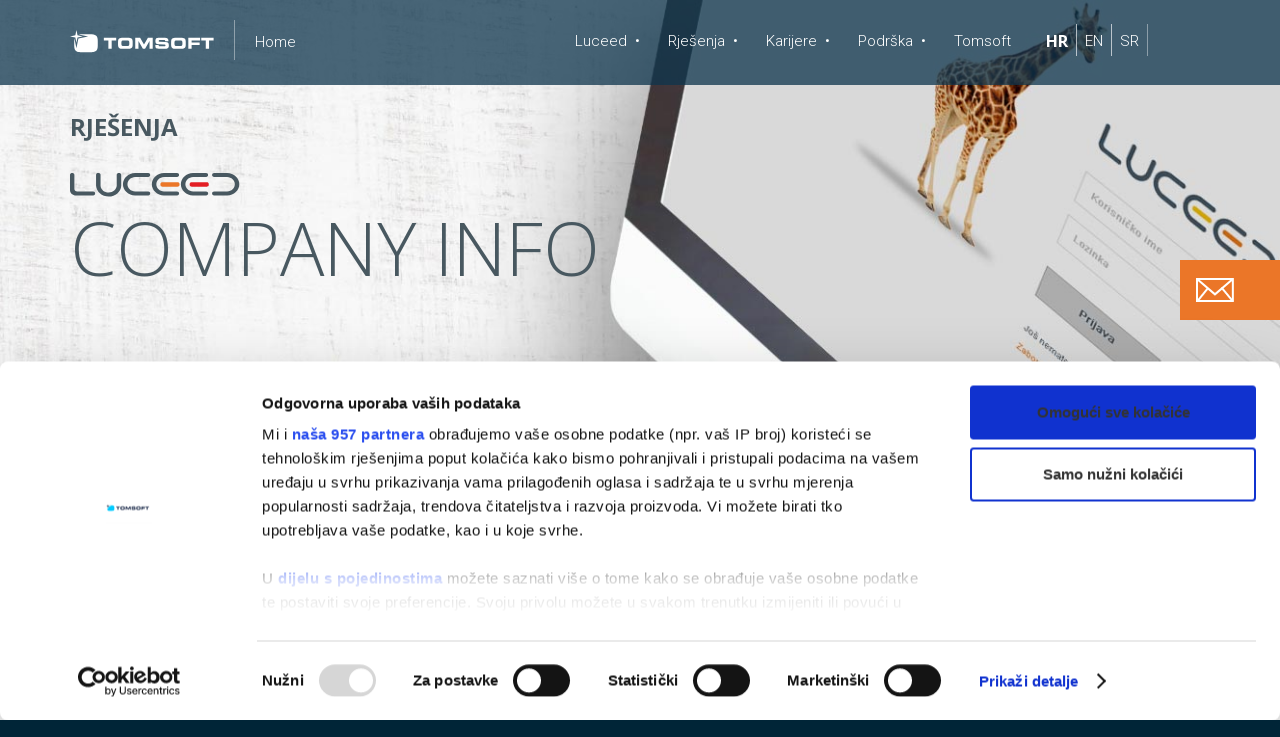

--- FILE ---
content_type: text/html; charset=UTF-8
request_url: https://www.tomsoft.hr/solutions/company-info/
body_size: 10997
content:
<!doctype html>
<html lang="hr">
<head>
	<meta charset="UTF-8">
	<meta name="viewport" content="width=device-width, initial-scale=1">
	<link rel="profile" href="https://gmpg.org/xfn/11">
	<link rel="stylesheet" type="text/css" href="/wp-content/themes/luceed/dmd-framework/dmd-framework.css">
	<link rel="stylesheet" type="text/css" href="/wp-content/themes/luceed/dmd-framework/responsive.css">
	<link href="https://fonts.googleapis.com/css?family=Open+Sans:300,400,600,700,800" rel="stylesheet">
	<link href="https://fonts.googleapis.com/css?family=Roboto:100,300,400,500,700,900" rel="stylesheet">

	<link rel="stylesheet" href="/wp-content/themes/luceed/bx/jquery.bxslider.css">
	<script src="https://ajax.googleapis.com/ajax/libs/jquery/3.1.1/jquery.min.js"></script>
	<script src="/wp-content/themes/luceed/bx/jquery.bxslider.min.js"></script>	
	<script src="/wp-content/themes/luceed/js/jquery.vide.js"></script>
	<script src="/wp-content/themes/luceed/js/typed.js"></script>

	<link href="/wp-content/themes/luceed/lightbox/lightbox.css" rel="stylesheet">
	<script src="/wp-content/themes/luceed/lightbox/lightbox.js"></script>	

	<script id="CookiebotConfiguration" type="application/json" data-cookieconsent="ignore">
	{
		"Frameworks": {
			"IABTCF2": {
				"AllowedVendors": [],
				"AllowedGoogleACVendors": [],
				"AllowedPurposes": [],
				"AllowedSpecialPurposes": [],
				"AllowedFeatures": [],
				"AllowedSpecialFeatures": [],
								"VendorRestrictions": []
			}
		}
	}
</script>
<script>
	window.dataLayer = window.dataLayer || [];
	function gtag() {
		dataLayer.push(arguments);
	}
	gtag("consent", "default", {
		ad_user_data: "denied",
		ad_personalization: "denied",
		ad_storage: "denied",
		analytics_storage: "denied",
		functionality_storage: "denied",
		personalization_storage: "denied",
		security_storage: "granted",
		wait_for_update: 500,
	});
	gtag("set", "ads_data_redaction", true);
	</script>
<script type="text/javascript"
		id="Cookiebot"
		src="https://consent.cookiebot.com/uc.js"
		data-cbid="6847fcbe-aa70-4bf0-8e72-83fb9fe96ef0"
			data-framework="IAB"
							async	></script>
<title>Company Info &#8211; Luceed</title>
<meta name='robots' content='max-image-preview:large' />
<link rel="alternate" type="application/rss+xml" title="Luceed &raquo; Kanal" href="https://www.tomsoft.hr/feed/" />
<link rel="alternate" type="application/rss+xml" title="Luceed &raquo; Kanal komentara" href="https://www.tomsoft.hr/comments/feed/" />
<script type="text/javascript">
/* <![CDATA[ */
window._wpemojiSettings = {"baseUrl":"https:\/\/s.w.org\/images\/core\/emoji\/15.0.3\/72x72\/","ext":".png","svgUrl":"https:\/\/s.w.org\/images\/core\/emoji\/15.0.3\/svg\/","svgExt":".svg","source":{"concatemoji":"https:\/\/www.tomsoft.hr\/wp-includes\/js\/wp-emoji-release.min.js?ver=6.5"}};
/*! This file is auto-generated */
!function(i,n){var o,s,e;function c(e){try{var t={supportTests:e,timestamp:(new Date).valueOf()};sessionStorage.setItem(o,JSON.stringify(t))}catch(e){}}function p(e,t,n){e.clearRect(0,0,e.canvas.width,e.canvas.height),e.fillText(t,0,0);var t=new Uint32Array(e.getImageData(0,0,e.canvas.width,e.canvas.height).data),r=(e.clearRect(0,0,e.canvas.width,e.canvas.height),e.fillText(n,0,0),new Uint32Array(e.getImageData(0,0,e.canvas.width,e.canvas.height).data));return t.every(function(e,t){return e===r[t]})}function u(e,t,n){switch(t){case"flag":return n(e,"\ud83c\udff3\ufe0f\u200d\u26a7\ufe0f","\ud83c\udff3\ufe0f\u200b\u26a7\ufe0f")?!1:!n(e,"\ud83c\uddfa\ud83c\uddf3","\ud83c\uddfa\u200b\ud83c\uddf3")&&!n(e,"\ud83c\udff4\udb40\udc67\udb40\udc62\udb40\udc65\udb40\udc6e\udb40\udc67\udb40\udc7f","\ud83c\udff4\u200b\udb40\udc67\u200b\udb40\udc62\u200b\udb40\udc65\u200b\udb40\udc6e\u200b\udb40\udc67\u200b\udb40\udc7f");case"emoji":return!n(e,"\ud83d\udc26\u200d\u2b1b","\ud83d\udc26\u200b\u2b1b")}return!1}function f(e,t,n){var r="undefined"!=typeof WorkerGlobalScope&&self instanceof WorkerGlobalScope?new OffscreenCanvas(300,150):i.createElement("canvas"),a=r.getContext("2d",{willReadFrequently:!0}),o=(a.textBaseline="top",a.font="600 32px Arial",{});return e.forEach(function(e){o[e]=t(a,e,n)}),o}function t(e){var t=i.createElement("script");t.src=e,t.defer=!0,i.head.appendChild(t)}"undefined"!=typeof Promise&&(o="wpEmojiSettingsSupports",s=["flag","emoji"],n.supports={everything:!0,everythingExceptFlag:!0},e=new Promise(function(e){i.addEventListener("DOMContentLoaded",e,{once:!0})}),new Promise(function(t){var n=function(){try{var e=JSON.parse(sessionStorage.getItem(o));if("object"==typeof e&&"number"==typeof e.timestamp&&(new Date).valueOf()<e.timestamp+604800&&"object"==typeof e.supportTests)return e.supportTests}catch(e){}return null}();if(!n){if("undefined"!=typeof Worker&&"undefined"!=typeof OffscreenCanvas&&"undefined"!=typeof URL&&URL.createObjectURL&&"undefined"!=typeof Blob)try{var e="postMessage("+f.toString()+"("+[JSON.stringify(s),u.toString(),p.toString()].join(",")+"));",r=new Blob([e],{type:"text/javascript"}),a=new Worker(URL.createObjectURL(r),{name:"wpTestEmojiSupports"});return void(a.onmessage=function(e){c(n=e.data),a.terminate(),t(n)})}catch(e){}c(n=f(s,u,p))}t(n)}).then(function(e){for(var t in e)n.supports[t]=e[t],n.supports.everything=n.supports.everything&&n.supports[t],"flag"!==t&&(n.supports.everythingExceptFlag=n.supports.everythingExceptFlag&&n.supports[t]);n.supports.everythingExceptFlag=n.supports.everythingExceptFlag&&!n.supports.flag,n.DOMReady=!1,n.readyCallback=function(){n.DOMReady=!0}}).then(function(){return e}).then(function(){var e;n.supports.everything||(n.readyCallback(),(e=n.source||{}).concatemoji?t(e.concatemoji):e.wpemoji&&e.twemoji&&(t(e.twemoji),t(e.wpemoji)))}))}((window,document),window._wpemojiSettings);
/* ]]> */
</script>
<link rel='stylesheet' id='dce-animations-css' href='https://www.tomsoft.hr/wp-content/plugins/dynamic-content-for-elementor/assets/css/animations.css?ver=3.0.16' type='text/css' media='all' />
<style id='wp-emoji-styles-inline-css' type='text/css'>

	img.wp-smiley, img.emoji {
		display: inline !important;
		border: none !important;
		box-shadow: none !important;
		height: 1em !important;
		width: 1em !important;
		margin: 0 0.07em !important;
		vertical-align: -0.1em !important;
		background: none !important;
		padding: 0 !important;
	}
</style>
<link rel='stylesheet' id='wp-block-library-css' href='https://www.tomsoft.hr/wp-includes/css/dist/block-library/style.min.css?ver=6.5' type='text/css' media='all' />
<style id='classic-theme-styles-inline-css' type='text/css'>
/*! This file is auto-generated */
.wp-block-button__link{color:#fff;background-color:#32373c;border-radius:9999px;box-shadow:none;text-decoration:none;padding:calc(.667em + 2px) calc(1.333em + 2px);font-size:1.125em}.wp-block-file__button{background:#32373c;color:#fff;text-decoration:none}
</style>
<style id='global-styles-inline-css' type='text/css'>
body{--wp--preset--color--black: #000000;--wp--preset--color--cyan-bluish-gray: #abb8c3;--wp--preset--color--white: #ffffff;--wp--preset--color--pale-pink: #f78da7;--wp--preset--color--vivid-red: #cf2e2e;--wp--preset--color--luminous-vivid-orange: #ff6900;--wp--preset--color--luminous-vivid-amber: #fcb900;--wp--preset--color--light-green-cyan: #7bdcb5;--wp--preset--color--vivid-green-cyan: #00d084;--wp--preset--color--pale-cyan-blue: #8ed1fc;--wp--preset--color--vivid-cyan-blue: #0693e3;--wp--preset--color--vivid-purple: #9b51e0;--wp--preset--gradient--vivid-cyan-blue-to-vivid-purple: linear-gradient(135deg,rgba(6,147,227,1) 0%,rgb(155,81,224) 100%);--wp--preset--gradient--light-green-cyan-to-vivid-green-cyan: linear-gradient(135deg,rgb(122,220,180) 0%,rgb(0,208,130) 100%);--wp--preset--gradient--luminous-vivid-amber-to-luminous-vivid-orange: linear-gradient(135deg,rgba(252,185,0,1) 0%,rgba(255,105,0,1) 100%);--wp--preset--gradient--luminous-vivid-orange-to-vivid-red: linear-gradient(135deg,rgba(255,105,0,1) 0%,rgb(207,46,46) 100%);--wp--preset--gradient--very-light-gray-to-cyan-bluish-gray: linear-gradient(135deg,rgb(238,238,238) 0%,rgb(169,184,195) 100%);--wp--preset--gradient--cool-to-warm-spectrum: linear-gradient(135deg,rgb(74,234,220) 0%,rgb(151,120,209) 20%,rgb(207,42,186) 40%,rgb(238,44,130) 60%,rgb(251,105,98) 80%,rgb(254,248,76) 100%);--wp--preset--gradient--blush-light-purple: linear-gradient(135deg,rgb(255,206,236) 0%,rgb(152,150,240) 100%);--wp--preset--gradient--blush-bordeaux: linear-gradient(135deg,rgb(254,205,165) 0%,rgb(254,45,45) 50%,rgb(107,0,62) 100%);--wp--preset--gradient--luminous-dusk: linear-gradient(135deg,rgb(255,203,112) 0%,rgb(199,81,192) 50%,rgb(65,88,208) 100%);--wp--preset--gradient--pale-ocean: linear-gradient(135deg,rgb(255,245,203) 0%,rgb(182,227,212) 50%,rgb(51,167,181) 100%);--wp--preset--gradient--electric-grass: linear-gradient(135deg,rgb(202,248,128) 0%,rgb(113,206,126) 100%);--wp--preset--gradient--midnight: linear-gradient(135deg,rgb(2,3,129) 0%,rgb(40,116,252) 100%);--wp--preset--font-size--small: 13px;--wp--preset--font-size--medium: 20px;--wp--preset--font-size--large: 36px;--wp--preset--font-size--x-large: 42px;--wp--preset--spacing--20: 0.44rem;--wp--preset--spacing--30: 0.67rem;--wp--preset--spacing--40: 1rem;--wp--preset--spacing--50: 1.5rem;--wp--preset--spacing--60: 2.25rem;--wp--preset--spacing--70: 3.38rem;--wp--preset--spacing--80: 5.06rem;--wp--preset--shadow--natural: 6px 6px 9px rgba(0, 0, 0, 0.2);--wp--preset--shadow--deep: 12px 12px 50px rgba(0, 0, 0, 0.4);--wp--preset--shadow--sharp: 6px 6px 0px rgba(0, 0, 0, 0.2);--wp--preset--shadow--outlined: 6px 6px 0px -3px rgba(255, 255, 255, 1), 6px 6px rgba(0, 0, 0, 1);--wp--preset--shadow--crisp: 6px 6px 0px rgba(0, 0, 0, 1);}:where(.is-layout-flex){gap: 0.5em;}:where(.is-layout-grid){gap: 0.5em;}body .is-layout-flow > .alignleft{float: left;margin-inline-start: 0;margin-inline-end: 2em;}body .is-layout-flow > .alignright{float: right;margin-inline-start: 2em;margin-inline-end: 0;}body .is-layout-flow > .aligncenter{margin-left: auto !important;margin-right: auto !important;}body .is-layout-constrained > .alignleft{float: left;margin-inline-start: 0;margin-inline-end: 2em;}body .is-layout-constrained > .alignright{float: right;margin-inline-start: 2em;margin-inline-end: 0;}body .is-layout-constrained > .aligncenter{margin-left: auto !important;margin-right: auto !important;}body .is-layout-constrained > :where(:not(.alignleft):not(.alignright):not(.alignfull)){max-width: var(--wp--style--global--content-size);margin-left: auto !important;margin-right: auto !important;}body .is-layout-constrained > .alignwide{max-width: var(--wp--style--global--wide-size);}body .is-layout-flex{display: flex;}body .is-layout-flex{flex-wrap: wrap;align-items: center;}body .is-layout-flex > *{margin: 0;}body .is-layout-grid{display: grid;}body .is-layout-grid > *{margin: 0;}:where(.wp-block-columns.is-layout-flex){gap: 2em;}:where(.wp-block-columns.is-layout-grid){gap: 2em;}:where(.wp-block-post-template.is-layout-flex){gap: 1.25em;}:where(.wp-block-post-template.is-layout-grid){gap: 1.25em;}.has-black-color{color: var(--wp--preset--color--black) !important;}.has-cyan-bluish-gray-color{color: var(--wp--preset--color--cyan-bluish-gray) !important;}.has-white-color{color: var(--wp--preset--color--white) !important;}.has-pale-pink-color{color: var(--wp--preset--color--pale-pink) !important;}.has-vivid-red-color{color: var(--wp--preset--color--vivid-red) !important;}.has-luminous-vivid-orange-color{color: var(--wp--preset--color--luminous-vivid-orange) !important;}.has-luminous-vivid-amber-color{color: var(--wp--preset--color--luminous-vivid-amber) !important;}.has-light-green-cyan-color{color: var(--wp--preset--color--light-green-cyan) !important;}.has-vivid-green-cyan-color{color: var(--wp--preset--color--vivid-green-cyan) !important;}.has-pale-cyan-blue-color{color: var(--wp--preset--color--pale-cyan-blue) !important;}.has-vivid-cyan-blue-color{color: var(--wp--preset--color--vivid-cyan-blue) !important;}.has-vivid-purple-color{color: var(--wp--preset--color--vivid-purple) !important;}.has-black-background-color{background-color: var(--wp--preset--color--black) !important;}.has-cyan-bluish-gray-background-color{background-color: var(--wp--preset--color--cyan-bluish-gray) !important;}.has-white-background-color{background-color: var(--wp--preset--color--white) !important;}.has-pale-pink-background-color{background-color: var(--wp--preset--color--pale-pink) !important;}.has-vivid-red-background-color{background-color: var(--wp--preset--color--vivid-red) !important;}.has-luminous-vivid-orange-background-color{background-color: var(--wp--preset--color--luminous-vivid-orange) !important;}.has-luminous-vivid-amber-background-color{background-color: var(--wp--preset--color--luminous-vivid-amber) !important;}.has-light-green-cyan-background-color{background-color: var(--wp--preset--color--light-green-cyan) !important;}.has-vivid-green-cyan-background-color{background-color: var(--wp--preset--color--vivid-green-cyan) !important;}.has-pale-cyan-blue-background-color{background-color: var(--wp--preset--color--pale-cyan-blue) !important;}.has-vivid-cyan-blue-background-color{background-color: var(--wp--preset--color--vivid-cyan-blue) !important;}.has-vivid-purple-background-color{background-color: var(--wp--preset--color--vivid-purple) !important;}.has-black-border-color{border-color: var(--wp--preset--color--black) !important;}.has-cyan-bluish-gray-border-color{border-color: var(--wp--preset--color--cyan-bluish-gray) !important;}.has-white-border-color{border-color: var(--wp--preset--color--white) !important;}.has-pale-pink-border-color{border-color: var(--wp--preset--color--pale-pink) !important;}.has-vivid-red-border-color{border-color: var(--wp--preset--color--vivid-red) !important;}.has-luminous-vivid-orange-border-color{border-color: var(--wp--preset--color--luminous-vivid-orange) !important;}.has-luminous-vivid-amber-border-color{border-color: var(--wp--preset--color--luminous-vivid-amber) !important;}.has-light-green-cyan-border-color{border-color: var(--wp--preset--color--light-green-cyan) !important;}.has-vivid-green-cyan-border-color{border-color: var(--wp--preset--color--vivid-green-cyan) !important;}.has-pale-cyan-blue-border-color{border-color: var(--wp--preset--color--pale-cyan-blue) !important;}.has-vivid-cyan-blue-border-color{border-color: var(--wp--preset--color--vivid-cyan-blue) !important;}.has-vivid-purple-border-color{border-color: var(--wp--preset--color--vivid-purple) !important;}.has-vivid-cyan-blue-to-vivid-purple-gradient-background{background: var(--wp--preset--gradient--vivid-cyan-blue-to-vivid-purple) !important;}.has-light-green-cyan-to-vivid-green-cyan-gradient-background{background: var(--wp--preset--gradient--light-green-cyan-to-vivid-green-cyan) !important;}.has-luminous-vivid-amber-to-luminous-vivid-orange-gradient-background{background: var(--wp--preset--gradient--luminous-vivid-amber-to-luminous-vivid-orange) !important;}.has-luminous-vivid-orange-to-vivid-red-gradient-background{background: var(--wp--preset--gradient--luminous-vivid-orange-to-vivid-red) !important;}.has-very-light-gray-to-cyan-bluish-gray-gradient-background{background: var(--wp--preset--gradient--very-light-gray-to-cyan-bluish-gray) !important;}.has-cool-to-warm-spectrum-gradient-background{background: var(--wp--preset--gradient--cool-to-warm-spectrum) !important;}.has-blush-light-purple-gradient-background{background: var(--wp--preset--gradient--blush-light-purple) !important;}.has-blush-bordeaux-gradient-background{background: var(--wp--preset--gradient--blush-bordeaux) !important;}.has-luminous-dusk-gradient-background{background: var(--wp--preset--gradient--luminous-dusk) !important;}.has-pale-ocean-gradient-background{background: var(--wp--preset--gradient--pale-ocean) !important;}.has-electric-grass-gradient-background{background: var(--wp--preset--gradient--electric-grass) !important;}.has-midnight-gradient-background{background: var(--wp--preset--gradient--midnight) !important;}.has-small-font-size{font-size: var(--wp--preset--font-size--small) !important;}.has-medium-font-size{font-size: var(--wp--preset--font-size--medium) !important;}.has-large-font-size{font-size: var(--wp--preset--font-size--large) !important;}.has-x-large-font-size{font-size: var(--wp--preset--font-size--x-large) !important;}
.wp-block-navigation a:where(:not(.wp-element-button)){color: inherit;}
:where(.wp-block-post-template.is-layout-flex){gap: 1.25em;}:where(.wp-block-post-template.is-layout-grid){gap: 1.25em;}
:where(.wp-block-columns.is-layout-flex){gap: 2em;}:where(.wp-block-columns.is-layout-grid){gap: 2em;}
.wp-block-pullquote{font-size: 1.5em;line-height: 1.6;}
</style>
<link rel='stylesheet' id='wpm-main-css' href='//www.tomsoft.hr/wp-content/plugins/wp-multilang/assets/styles/main.min.css?ver=2.4.10' type='text/css' media='all' />
<link rel='stylesheet' id='luceed-style-css' href='https://www.tomsoft.hr/wp-content/themes/luceed/style.css?ver=6.5' type='text/css' media='all' />
<script type="text/javascript" src="https://www.tomsoft.hr/wp-includes/js/jquery/jquery.min.js?ver=3.7.1" id="jquery-core-js"></script>
<script type="text/javascript" src="https://www.tomsoft.hr/wp-includes/js/jquery/jquery-migrate.min.js?ver=3.4.1" id="jquery-migrate-js"></script>
<script type="text/javascript" id="wpm-switcher-block-script-js-extra">
/* <![CDATA[ */
var wpm_localize_data = {"wpm_block_switch_nonce":"74562892e1","ajax_url":"https:\/\/www.tomsoft.hr\/wp-admin\/admin-ajax.php","current_url":"https:\/\/www.tomsoft.hr\/solutions\/company-info\/"};
/* ]]> */
</script>
<script type="text/javascript" src="https://www.tomsoft.hr/wp-content/plugins/wp-multilang/assets/blocks/language-switcher/js/switcher-block.min.js?ver=2.4.10" id="wpm-switcher-block-script-js"></script>
<script type="text/javascript" src="https://www.tomsoft.hr/wp-content/plugins/google-analyticator/external-tracking.min.js?ver=6.5.4" id="ga-external-tracking-js"></script>
<link rel="https://api.w.org/" href="https://www.tomsoft.hr/wp-json/" /><link rel="alternate" type="application/json" href="https://www.tomsoft.hr/wp-json/wp/v2/pages/842" /><link rel="EditURI" type="application/rsd+xml" title="RSD" href="https://www.tomsoft.hr/xmlrpc.php?rsd" />
<meta name="generator" content="WordPress 6.5" />
<link rel="canonical" href="https://www.tomsoft.hr/solutions/company-info/" />
<link rel='shortlink' href='https://www.tomsoft.hr/?p=842' />
<link rel="alternate" type="application/json+oembed" href="https://www.tomsoft.hr/wp-json/oembed/1.0/embed?url=https%3A%2F%2Fwww.tomsoft.hr%2Fsolutions%2Fcompany-info%2F" />
<link rel="alternate" type="text/xml+oembed" href="https://www.tomsoft.hr/wp-json/oembed/1.0/embed?url=https%3A%2F%2Fwww.tomsoft.hr%2Fsolutions%2Fcompany-info%2F&#038;format=xml" />
		<script type="text/javascript">
				(function(c,l,a,r,i,t,y){
					c[a]=c[a]||function(){(c[a].q=c[a].q||[]).push(arguments)};t=l.createElement(r);t.async=1;
					t.src="https://www.clarity.ms/tag/"+i+"?ref=wordpress";y=l.getElementsByTagName(r)[0];y.parentNode.insertBefore(t,y);
				})(window, document, "clarity", "script", "ut1xeyc9v6");
		</script>
		<link rel="alternate" hreflang="x-default" href="https://www.tomsoft.hr/solutions/company-info/"/>
<link rel="alternate" hreflang="hr-hr" href="https://www.tomsoft.hr/solutions/company-info/"/>
<link rel="alternate" hreflang="en-us" href="https://www.tomsoft.hr/en/solutions/company-info/"/>
<link rel="alternate" hreflang="sr-sr" href="https://www.tomsoft.hr/sr/solutions/company-info/"/>
<meta name="generator" content="Elementor 3.24.0; features: additional_custom_breakpoints; settings: css_print_method-external, google_font-enabled, font_display-auto">
			<style>
				.e-con.e-parent:nth-of-type(n+4):not(.e-lazyloaded):not(.e-no-lazyload),
				.e-con.e-parent:nth-of-type(n+4):not(.e-lazyloaded):not(.e-no-lazyload) * {
					background-image: none !important;
				}
				@media screen and (max-height: 1024px) {
					.e-con.e-parent:nth-of-type(n+3):not(.e-lazyloaded):not(.e-no-lazyload),
					.e-con.e-parent:nth-of-type(n+3):not(.e-lazyloaded):not(.e-no-lazyload) * {
						background-image: none !important;
					}
				}
				@media screen and (max-height: 640px) {
					.e-con.e-parent:nth-of-type(n+2):not(.e-lazyloaded):not(.e-no-lazyload),
					.e-con.e-parent:nth-of-type(n+2):not(.e-lazyloaded):not(.e-no-lazyload) * {
						background-image: none !important;
					}
				}
			</style>
			<link rel="icon" href="https://www.tomsoft.hr/wp-content/uploads/2020/06/tomsoft_favicon-150x150.png" sizes="32x32" />
<link rel="icon" href="https://www.tomsoft.hr/wp-content/uploads/2020/06/tomsoft_favicon.png" sizes="192x192" />
<link rel="apple-touch-icon" href="https://www.tomsoft.hr/wp-content/uploads/2020/06/tomsoft_favicon.png" />
<meta name="msapplication-TileImage" content="https://www.tomsoft.hr/wp-content/uploads/2020/06/tomsoft_favicon.png" />
<!-- Google Analytics Tracking by Google Analyticator 6.5.4: http://www.videousermanuals.com/google-analyticator/ -->
<script type="text/javascript">
    var analyticsFileTypes = [''];
    var analyticsSnippet = 'disabled';
    var analyticsEventTracking = 'enabled';
</script>
<script type="text/plain" data-cookieconsent="statistics">
	(function(i,s,o,g,r,a,m){i['GoogleAnalyticsObject']=r;i[r]=i[r]||function(){
	(i[r].q=i[r].q||[]).push(arguments)},i[r].l=1*new Date();a=s.createElement(o),
	m=s.getElementsByTagName(o)[0];a.async=1;a.src=g;m.parentNode.insertBefore(a,m)
	})(window,document,'script','//www.google-analytics.com/analytics.js','ga');
	ga('create', 'UA-9460407-1', 'auto');
 
	ga('send', 'pageview');
</script>


<script type="text/javascript">
	/*! modernizr 3.5.0 (Custom Build) | MIT *
 * https://modernizr.com/download/?-mq-setclasses !*/
 !function(e,n,t){function o(e,n){return typeof e===n}function a(){var e,n,t,a,s,i,r;for(var l in d)if(d.hasOwnProperty(l)){if(e=[],n=d[l],n.name&&(e.push(n.name.toLowerCase()),n.options&&n.options.aliases&&n.options.aliases.length))for(t=0;t<n.options.aliases.length;t++)e.push(n.options.aliases[t].toLowerCase());for(a=o(n.fn,"function")?n.fn():n.fn,s=0;s<e.length;s++)i=e[s],r=i.split("."),1===r.length?Modernizr[r[0]]=a:(!Modernizr[r[0]]||Modernizr[r[0]]instanceof Boolean||(Modernizr[r[0]]=new Boolean(Modernizr[r[0]])),Modernizr[r[0]][r[1]]=a),f.push((a?"":"no-")+r.join("-"))}}function s(e){var n=u.className,t=Modernizr._config.classPrefix||"";if(p&&(n=n.baseVal),Modernizr._config.enableJSClass){var o=new RegExp("(^|\\s)"+t+"no-js(\\s|$)");n=n.replace(o,"$1"+t+"js$2")}Modernizr._config.enableClasses&&(n+=" "+t+e.join(" "+t),p?u.className.baseVal=n:u.className=n)}function i(){return"function"!=typeof n.createElement?n.createElement(arguments[0]):p?n.createElementNS.call(n,"http://www.w3.org/2000/svg",arguments[0]):n.createElement.apply(n,arguments)}function r(){var e=n.body;return e||(e=i(p?"svg":"body"),e.fake=!0),e}function l(e,t,o,a){var s,l,f,d,c="modernizr",p=i("div"),m=r();if(parseInt(o,10))for(;o--;)f=i("div"),f.id=a?a[o]:c+(o+1),p.appendChild(f);return s=i("style"),s.type="text/css",s.id="s"+c,(m.fake?m:p).appendChild(s),m.appendChild(p),s.styleSheet?s.styleSheet.cssText=e:s.appendChild(n.createTextNode(e)),p.id=c,m.fake&&(m.style.background="",m.style.overflow="hidden",d=u.style.overflow,u.style.overflow="hidden",u.appendChild(m)),l=t(p,e),m.fake?(m.parentNode.removeChild(m),u.style.overflow=d,u.offsetHeight):p.parentNode.removeChild(p),!!l}var f=[],d=[],c={_version:"3.5.0",_config:{classPrefix:"",enableClasses:!0,enableJSClass:!0,usePrefixes:!0},_q:[],on:function(e,n){var t=this;setTimeout(function(){n(t[e])},0)},addTest:function(e,n,t){d.push({name:e,fn:n,options:t})},addAsyncTest:function(e){d.push({name:null,fn:e})}},Modernizr=function(){};Modernizr.prototype=c,Modernizr=new Modernizr;var u=n.documentElement,p="svg"===u.nodeName.toLowerCase(),m=function(){var n=e.matchMedia||e.msMatchMedia;return n?function(e){var t=n(e);return t&&t.matches||!1}:function(n){var t=!1;return l("@media "+n+" { #modernizr { position: absolute; } }",function(n){t="absolute"==(e.getComputedStyle?e.getComputedStyle(n,null):n.currentStyle).position}),t}}();c.mq=m,a(),s(f),delete c.addTest,delete c.addAsyncTest;for(var h=0;h<Modernizr._q.length;h++)Modernizr._q[h]();e.Modernizr=Modernizr}(window,document);
</script>


</head>

<body class="page-template page-template-template-solutions page-template-template-solutions-php page page-id-842 page-child parent-pageid-57 language-hr elementor-default elementor-kit-910">

<div class="contact-btn">
	<a href="/hr/kontakt">
		<img src="/wp-content/themes/luceed/images/contact-btn.png">
	</a>
</div>

<header>
	<div class="grid">
		<div class="c5 home-links">
			<a href="https://www.tomsoft.hr" class="main-logo">
				<img src="/wp-content/themes/luceed/images/tomsoft.png">
			</a>
			<a href="https://www.tomsoft.hr">Home</a>
		</div>
		<div class="c7 menu desktop">
			<div class="c9 links">
				<!-- Kod hardkodiranih linkova će vjerojatno trebati dodati hr/ prije URL-a da bi link bio na odabrani jezik -->
				<a href="/hr/luceed" class="industries-btn">Luceed</a>
				<a href="/hr/solutions" class="solutions-btn">Rješenja</a>
				<a href="/hr/careers">Karijere</a>
				<a href="#" class="support-btn" style="cursor: default;">Podrška</a>
				<a href="/hr/o-nama" class="company-btn">Tomsoft</a>
							
			</div>
			<div class="c3 menu-rest">
				<!--a href=""><img src="/wp-content/themes/luceed/images/search.png"></a-->
				<!--<a href="">EN</a>
				<a href="">RS</a>-->
				<ul class="wpm-language-switcher wpm-switcher-list">
			<li class="wpm-item-language-hr active">
							<span data-lang="hr">
																<span>HR</span>
											</span>
					</li>
			<li class="wpm-item-language-en">
							<a href="https://www.tomsoft.hr/en/solutions/company-info/" data-lang="en">
																<span>EN</span>
											</a>
					</li>
			<li class="wpm-item-language-sr">
							<a href="https://www.tomsoft.hr/sr/solutions/company-info/" data-lang="sr">
																<span>SR</span>
											</a>
					</li>
	</ul>
			</div>
		</div>
		<a class="ham mobile" href="javascript://"><img src="/wp-content/themes/luceed/images/ham.png"></a>
		<div class="c7 menu mobile mobile-menu">
			<div class="c3 menu-rest">
				<!--a href=""><img src="/wp-content/themes/luceed/images/search.png"></a-->
				<!--<a href="">EN</a>
				<a href="">RS</a>-->
				<ul class="wpm-language-switcher wpm-switcher-list">
			<li class="wpm-item-language-hr active">
							<span data-lang="hr">
																<span>HR</span>
											</span>
					</li>
			<li class="wpm-item-language-en">
							<a href="https://www.tomsoft.hr/en/solutions/company-info/" data-lang="en">
																<span>EN</span>
											</a>
					</li>
			<li class="wpm-item-language-sr">
							<a href="https://www.tomsoft.hr/sr/solutions/company-info/" data-lang="sr">
																<span>SR</span>
											</a>
					</li>
	</ul>
			</div>
			<div class="c9 links">
				<!-- Kod hardkodiranih linkova će vjerojatno trebati dodati hr/ prije URL-a da bi link bio na odabrani jezik -->
				<a href="/hr/luceed" class="industries-btn">Luceed</a>
				<a href="/hr/solutions" class="solutions-btn">Rješenja</a>
				<a href="/hr/careers">Karijere</a>
				<a href="/hr/implementacija-i-edukacija">Implementacija i edukacija</a>
				<a href="/hr/korisnicka-podrska">Podrška</a>
				<a href="/hr/o-nama">O nama</a>
				<a href="/hr/kontakt">Kontakt</a>
				<a href="/hr/osnovni-podaci">Osnovne informacije</a>	
			</div>		
		</div>

		<div class="header-box industries">
			<div class="c4">
				<h3>LUCEED</h3>
				<p>Luceed pruža potpuno integrirana poslovna rješenja za tvrtke različitih djelatnosti i veličine. </p>
				<a href="/hr/luceed">OPŠIRNIJE</a>
			</div>
			<div class="c8">
				<div class="c1-7">
					<a href="/hr/luceed/maloprodaja">
						<div class="inner">
							<img src="/wp-content/themes/luceed/images/icon-maloprodaja.png">
							<h2>Maloprodaja</h2>						
						</div>						
					</a>
				</div>
				<div class="c1-7">
					<a href="/hr/luceed/veleprodaja">
						<div class="inner">
							<img src="/wp-content/themes/luceed/images/icon-veleprodaja.png">
							<h2>Veleprodaja</h2>						
						</div>						
					</a>
				</div>
				<div class="c1-7">
					<a href="/hr/luceed/skladisna-logistika">
						<div class="inner">
							<img src="/wp-content/themes/luceed/images/icon-skladisna.png">
							<h2>WMS</h2>						
						</div>						
					</a>
				</div>
				<div class="c1-7">
					<a href="/hr/luceed/servis">
						<div class="inner">
							<img src="/wp-content/themes/luceed/images/icon-servis.png">
							<h2>Servis</h2>						
						</div>						
					</a>
				</div>
				<div class="c1-7">
					<a href="/hr/luceed/kurirske-sluzbe">
						<div class="inner">
							<img src="/wp-content/themes/luceed/images/icon-kurirska.png">
							<h2>Kurirske službe</h2>						
						</div>						
					</a>
				</div>
				<div class="c1-7">
					<a href="/hr/luceed/proizvodnja">
						<div class="inner">
							<img src="/wp-content/themes/luceed/images/icon-proizvodnja.png">
							<h2>Proizvodnja</h2>						
						</div>						
					</a>
				</div>
				<div class="c1-7">
					<a href="/hr/luceed/knjigovodstveni-servis">
						<div class="inner">
							<img src="/wp-content/themes/luceed/images/icon-knjigovodstveni.png">
							<h2>Knjigovodstveni servis</h2>						
						</div>						
					</a>
				</div>
			</div>
		</div>	

		<div class="header-box solutions">
			<div class="c12">
				<div class="c1-5">
					<a href="/hr/company-info">
						<div class="inner company">
							<img style="opacity: 0;" src="/wp-content/themes/luceed/images/menu-logo-dark.png">			
							<p style="color: #002537;text-align: right;padding-right: 10px;">COMPANY INFO</p>		
						</div>						
					</a>
				</div>				
				<div class="c1-5">
					<a href="/hr/solutions/dashboard">
						<div class="inner dashboard">
							<img src="/wp-content/themes/luceed/images/menu-logo-dark.png">			
							<p style="color: #002537;">DASHBOARD</p>		
						</div>						
					</a>
				</div>
				<div class="c1-5">
					<a href="/hr/solutions/cloud">
						<div class="inner cloud">
							<img src="/wp-content/themes/luceed/images/menu-logo.png">			
							<p>CLOUD</p>		
						</div>						
					</a>
				</div>
				<div class="c1-5">
					<a href="/hr/solutions/integracija">
						<div class="inner integration">
							<img src="/wp-content/themes/luceed/images/menu-logo.png">			
							<p>INTEGRATION</p>		
						</div>						
					</a>
				</div>
				<div class="c1-5">
					<a href="/hr/solutions/backup">
						<div class="inner backup">
							<img src="/wp-content/themes/luceed/images/menu-logo.png">			
							<p>BACKUP</p>		
						</div>						
					</a>
				</div>
			</div>
			<div class="c12 domene">
				<a href="/solutions/domene">
						<img src="/wp-content/themes/luceed/images/domene_logo.png">
				</a>
			</div>
		</div>			

		<div class="header-box support">
			<div class="c3">
				<h3>PODRŠKA</h3>
				<img src="/wp-content/themes/luceed/images/logo-menu.png">
			</div>
			<div class="c5">
				<p>100% uz vas</p>
			</div>
			<div class="c2">
				<a href="/hr/implementacija-i-edukacija">Implementacija i edukacija</a>
			</div>
			<div class="c2">
				<a href="/hr/korisnicka-podrska">Podrška</a>
			</div>
		</div>

		<div class="header-box company">
			<div class="c3">
				<h3>TOMSOFT</h3>
				<img src="/wp-content/themes/luceed/images/logo-menu.png">
			</div>
			<div class="c5">
				<p>Mi imamo rješenja za probleme koje vi još ne vidite!</p>
			</div>
			<div class="c2">
				<a href="/hr/o-nama">O nama</a>
			</div>
			<div class="c2">
				<a href="/hr/kontakt">Kontakt</a>
			</div>
			<div class="c2">
				<a href="/hr/osnovni-podaci">Osnovne informacije</a>
			</div>
		</div>

	</div>
</header>

<script>
$(window).ready(function() {

if (Modernizr.mq('(min-width: 1200px)')) { // Only above 1200px 
  

$('.industries-btn').mouseover(function () {
      $('.header-box.industries').show();  
      $('.header-box.solutions').hide();  
      $('.header-box.company').hide();   
      $('.header-box.support').hide();   
});
$('.header-box.industries').mouseover(function () {
      $('.header-box.industries').show();      
});
$('.industries-btn').mouseout(function () {
      $('.header-box.industries').hide(); 
}); 
$('.header-box.industries').mouseout(function () {
      $(this).hide(); 
});     


$('.solutions-btn').mouseover(function () {
      $('.header-box.solutions').show();
      $('.header-box.company').hide(); 
      $('.header-box.industries').hide();  
      $('.header-box.support').hide();       
});
$('.header-box.solutions').mouseover(function () {
      $('.header-box.solutions').show();      
});
$('.solutions-btn').mouseout(function () {
      $('.header-box.solutions').hide(); 
}); 
$('.header-box.solutions').mouseout(function () {
      $(this).hide(); 
});     

$('.company-btn').mouseover(function () {
      $('.header-box.company').show();
      $('.header-box.solutions').hide();
      $('.header-box.industries').hide();  
      $('.header-box.support').hide();     
});
$('.header-box.company').mouseover(function () {
      $('.header-box.company').show();      
});
$('.company-btn').mouseout(function () {
      $('.header-box.company').hide(); 
}); 
$('.header-box.company').mouseout(function () {
      $(this).hide(); 
});     



$('.support-btn').mouseover(function () {
      $('.header-box.support').show();
      $('.header-box.solutions').hide();
      $('.header-box.industries').hide(); 
      $('.header-box.company').hide();      
});
$('.header-box.support').mouseover(function () {
      $('.header-box.support').show();      
});
$('.support-btn').mouseout(function () {
      $('.header-box.support').hide(); 
}); 
$('.header-box.support').mouseout(function () {
      $(this).hide(); 
});   

} // END only above 1200px  
 
});
</script>


<script type="text/javascript">
		/* // Ovo dodaje trenutni jezik u sve linkove, ali problem je što radi rewrite i eksternih linkova, tako da zasad nije riješenje.
		
		$(document).ready(function() {
			
			var clang = 'hr';

			$('body a').each(function() {
				var theurl = $(this)[0].pathname;
				if(!$(this).attr('data-lang')) {
					theurl = theurl.replace('/en', '');
					theurl = theurl.replace('/sr', '');
					theurl = theurl.replace('/sl', '');
					theurl = theurl.replace('/hr', '');
					theurl = '/' + clang + theurl;
					$(this).attr('href',theurl);
				}
				
			});
			
		});	
		*/


		$('.ham').click(function() {
			$('.mobile-menu').slideToggle();
		});
</script>
<style type="text/css">
header {
    background-color: rgba(14, 52, 77, 0.75);
}	
</style>

<style type="text/css">
.page-header {
    color: #485860;
}

.solutions-naslov {
    color: #485860;
}	
</style>



<div class="page-header" style="background-image: url(https://www.tomsoft.hr/wp-content/uploads/2020/06/company_info_Page_back.jpg);">
	<div class="grid">
		<div class="breadcrumbs solutions">Rješenja</div>
					<img src="/wp-content/themes/luceed/images/solutions_logo_dark.png">
					
		<div class="solutions-naslov">Company Info</div>		
	</div>
</div>




<div class="content solutions">
	<div class="grid">
		<h3 class="c12">Luceed Company Info se koristi prilikom odabira partnera u bilo kojem dijelu Luceed-a. Omogućite svojim djelatnicima da brže unesu R1 račun i time smanje gužve na blagajni ili ubrzaju izradu ostalih dokumenata.

Podaci se uzimaju iz BON.hr registra koji se redovito osvježava sa novokreiranim poslovnim subjektima, te se iz registra miču tvrtke koje više ne posluju.</h3>		<div class="c8">
			


<p>Glavne opcije:</p>



<ul>
<li>Dohvat podataka direktno u formi računa ili ostalih dokumenata</li>
<li>Unificirani podaci</li>
<li>Otklanjanje mogućnosti greške zbog unosa krivog OIB-a</li>
<li>Otklanjanje mogućnosti greške zbog krivog naziva tvrtke ili adrese</li>
<li>Otklanjanje mogućnosti unosa računa na poslovne subjekte koji više ne postoje</li>
</ul>



<p>Podaci o partnerima mogu se dohvatiti u bilo kojem dijelu Luceed-a u kojem je potrebno unijeti korisnika preko OIB-a, između ostalog:</p>



<ul>
<li>Maloprodajni račun</li>
<li>Unos partnera</li>
<li>Veleprodajni račun</li>
</ul>
<p>Bacite pogled na letak &#8211; <a href="/wp-content/uploads/2020/06/tomsoft_company_profile_web-1.pdf"><b>ovdje</b></a>.</p>
<p>Pogledajte kratki video demo:</p>
<p><a href="https://vimeo.com/427737380/3cc0385237" target="_blank" rel="noopener noreferrer"><img fetchpriority="high" decoding="async" class="alignnone size-full wp-image-896" src="http://www.tomsoft.hr/wp-content/uploads/2020/07/Video_thumb_Company_Info.jpg" alt="" width="400" height="300" srcset="https://www.tomsoft.hr/wp-content/uploads/2020/07/Video_thumb_Company_Info.jpg 400w, https://www.tomsoft.hr/wp-content/uploads/2020/07/Video_thumb_Company_Info-300x225.jpg 300w" sizes="(max-width: 400px) 100vw, 400px" /></a></p>
<span class="cp-load-after-post"></span>		</div>
		<div class="c4">
			<span class="izdvojeno">Ubrzajte unos podataka o kupcu, smanjite gužve na vašoj blagajni!</span>				
		</div>	

		<div class="details">
			<div class="c12">
				<h3>Više detalja o rješenjima</h3>
				<div class="c6">
					<a href="/company-info/">
						<img src="/wp-content/themes/luceed/images/company_banner.jpg">						
					</a>
				</div>			
				<div class="c6">
					<a href="/solutions/dashboard">
						<img src="/wp-content/themes/luceed/images/dashboard.png">						
					
					</a>
				</div>
				<div class="c6">
					<a href="/solutions/cloud">
						<img src="/wp-content/themes/luceed/images/cloud.png">						
					</a>
				</div>
				<div class="c6">
					<a href="/solutions/integracija">
						<img src="/wp-content/themes/luceed/images/integration.png">						
					</a>
				</div>
				<div class="c6">
					<a href="/solutions/backup">
						<img src="/wp-content/themes/luceed/images/backup.png">						
					</a>
				</div>
			<div class="c12 domene">
				<a href="/solutions/domene">
						<img src="/wp-content/themes/luceed/images/domene_logo.png">
				</a>
			</div>			
			</div>
		</div>
	</div>
</div>

<div class="presentation">
	<div class="grid">
		<h2>We've got your needs covered</h2>
		<p>Mi vidimo dalje!<p> 
		<p>Ne dopustite da vas zaskoče nepredviđene situacije i troškovi - iskoristite gotova rješenja i know-how za svoje sadašnje i buduće procese</p>
		<!--h3>Imamo iskustva sa svim segmentima trgovine i proizvodnje<br>PROVJERITE NAS.</h3-->
		<a href="/hr/kontakt/">Kontakt</a>
	</div>
</div>
<div class="clearfix"></div>


<footer>
	<div class="top">
		<div class="grid">
			<div class="c7 left-half">
				<div class="c8">
					<div class="c6">
						<img src="/wp-content/themes/luceed/images/footer_logo.png" class="footer-logo">
						<b>Tomsoft d.o.o.</b>
						<p>4. Vrbik 6<br>
						10 000 Zagreb</p>
						<span>Potražite nas:</span>
						<a href="https://www.linkedin.com/company/tomsoft-doo/"><img src="/wp-content/themes/luceed/images/linkedin.png"></a>
					</div>
					<div class="c6">
						<a href="https://www.tomsoft.hr/luceed/maloprodaja">Maloprodaja</a>
						<a href="https://www.tomsoft.hr/luceed/veleprodaja">Veleprodaja</a>
						<a href="https://www.tomsoft.hr/luceed/skladisna-logistika">WMS</a>
						<a href="https://www.tomsoft.hr/luceed/servis">Servis</a>
						<a href="https://www.tomsoft.hr/luceed/kurirske-sluzbe">Kurirske službe</a>
						<a href="https://www.tomsoft.hr/luceed/proizvodnja">Proizvodnja</a>
						<a href="https://www.tomsoft.hr/luceed/knjigovodstveni-servis">Knjigovodstveni servis</a>
						<a class="desktop-eu" href="https://www.tomsoft.hr/luceed/eu-projekt/"><img src="/wp-content/themes/luceed/images/eu.png" class="eu-float"></a>
					</div>
				</div>
				<div class="c4 right-half">
					<div class="c6">
						<a href="https://www.tomsoft.hr/solutions/dashboard">Dashboard</a>
						<a href="https://www.tomsoft.hr/solutions/Cloud">Cloud</a>
						<a href="https://www.tomsoft.hr/solutions/integracija">Integration</a>
						<a href="https://www.tomsoft.hr/solutions/backup">Backup</a>
					</div>
					<div class="c6">
						<a href="https://www.tomsoft.hr/careers">Karijere</a>
						<a href="https://www.tomsoft.hr/implementacija-i-edukacija">Implementacija i edukacija</a>
						<a href="https://www.tomsoft.hr/korisnicka-podrska">Podrška</a>
						<a href="https://www.tomsoft.hr/o-nama">O nama</a>
						<a href="https://www.tomsoft.hr/kontakt">Kontakt</a> 
					</div>
				</div>
				<a class="mobile-eu" href="https://www.tomsoft.hr/luceed/eu-projekt/"><img src="/wp-content/themes/luceed/images/eu.png" class="eu-float"></a>
			</div>
			<div class="c5 prijava">
				<div class="c12 form">
										<iframe src="https://www.google.com/maps/embed?pb=!1m14!1m8!1m3!1d11127.06014892024!2d15.9691104!3d45.7959348!3m2!1i1024!2i768!4f13.1!3m3!1m2!1s0x0%3A0x861a1e3b4038821d!2sTomsoft+d.o.o.!5e0!3m2!1sen!2shr!4v1541680547908" width="100%" height="200" frameborder="0" style="border:0" allowfullscreen></iframe>
									</div>
				<div class="c6 prijava-info left">
					<p>TELEFON</p>
					<p>+385 (1) 6183 222</p>
				</div>
				<div class="border-bottom-line c12"></div>
			</div>
		</div>
	</div>
	<div class="bottom">
		<div class="grid">
			<div class="c7 text-left">Sva prava pridržana - Tomsoft d.o.o. 1995. - 2026. | <a href="https://www.tomsoft.hr/izjava-o-privatnosti">Izjava o privatnosti</a> | <a href="https://www.tomsoft.hr/obavijest-o-kolacicima/">Obavijest o kolačićima | <a href="https://www.tomsoft.hr/opci-uvjeti-koristenja">Pravila i uvjeti korištenja</a></a></div>
			<div class="c5 text-right">
			</div>
		</div>
	</div>
</footer>

<script>
    lightbox.option({
      'resizeDuration': 200,
      'wrapAround': true,
      'showImageNumberLabel': false,
    })
</script>

			<script type='text/javascript'>
				const lazyloadRunObserver = () => {
					const lazyloadBackgrounds = document.querySelectorAll( `.e-con.e-parent:not(.e-lazyloaded)` );
					const lazyloadBackgroundObserver = new IntersectionObserver( ( entries ) => {
						entries.forEach( ( entry ) => {
							if ( entry.isIntersecting ) {
								let lazyloadBackground = entry.target;
								if( lazyloadBackground ) {
									lazyloadBackground.classList.add( 'e-lazyloaded' );
								}
								lazyloadBackgroundObserver.unobserve( entry.target );
							}
						});
					}, { rootMargin: '200px 0px 200px 0px' } );
					lazyloadBackgrounds.forEach( ( lazyloadBackground ) => {
						lazyloadBackgroundObserver.observe( lazyloadBackground );
					} );
				};
				const events = [
					'DOMContentLoaded',
					'elementor/lazyload/observe',
				];
				events.forEach( ( event ) => {
					document.addEventListener( event, lazyloadRunObserver );
				} );
			</script>
			<script type="text/javascript" src="https://www.tomsoft.hr/wp-content/themes/luceed/js/navigation.js?ver=20151215" id="luceed-navigation-js"></script>
<script type="text/javascript" src="https://www.tomsoft.hr/wp-content/themes/luceed/js/skip-link-focus-fix.js?ver=20151215" id="luceed-skip-link-focus-fix-js"></script>

</body>
</html>


--- FILE ---
content_type: text/css
request_url: https://www.tomsoft.hr/wp-content/themes/luceed/dmd-framework/responsive.css
body_size: 5600
content:
/**** ESSENTIAL - DESKTOP ****/

body {font-family: 'Open Sans', sans-serif; color:#fff; background-color: #002537; overflow-x: hidden;}
p {font-size:18px; margin-bottom:20px;} 
a { text-decoration:none;color:#77b0e8;}
img {height:auto; margin-bottom: -5px;}
.slicknav_menu {display:none;}
.desktop {display:block}
.mobile {display:none}
nav.main-menu {}
nav ul {list-style-type:none;}
nav ul li{display:inline-block; margin-left:20px}
nav ul li a{text-decoration:none; color:#0D2135; font-size:12px; font-weight:700; text-transform:uppercase}
nav ul li:first-child a{padding-left:0px;}
nav ul li:last-child a{padding-right:0px}
.circular {width: 100%;height: auto;-webkit-border-radius: 50%;-moz-border-radius: 50%;border-radius: 50%;background: no-repeat center center; background-size: cover;}
.circular img {opacity:0; filter: alpha(opacity=0); }
h1, h2, h3, h4, h5, h6 {font-weight:300; color:#202020; margin-bottom:15px}
/**** ESSENTIAL - DESKTOP - END ****/

header {
	height: 85px;
    padding-top: 20px;
    position: relative;
}

header .grid {
    position: relative;
    z-index: 1;
}

header a {
    color: #fff;
    font-family: 'Roboto', sans-serif;
    font-size: 15px;
    font-weight: 300;
    float: left;
}

header .home-links {
	padding-left: 0;
}

header .home-links a {
	height: 40px;
	padding-left: 20px;
	padding-top: 13px;
    display: inline-block;
}
header .home-links a:first-child {
    padding: 10px 20px 0 0;
    border-right: 1px solid rgba(255, 255, 255, 0.4);
}

header .menu .links a {
	height: 40px;
    padding: 12px 10px 5px 10px;
    margin-right: 8px;
    display: inline-block;
}

header .menu .links a:hover {
	background-color: #0E344D;
}

header .menu .links a:after {
	content: '•';
	margin-left: 8px;
}

header .menu .links a:last-child {
	padding-right: 0;
}

header .menu .links a:last-child:after {
	content: '';
}

header .menu-rest {
	padding-left: 0;
	margin-top: 4px;
}

header .menu-rest a, header .menu-rest .active span span {
	height: 32px;
	padding: 8px;
    display: inline-block;
    border-right: 1px solid rgba(255, 255, 255, 0.4);
    margin-left: -1px;
}

header .menu-rest .active span span {
	padding-top: 6px;
    font-weight: bold;
}

header .menu-rest a:first-child {
    border-left: 1px solid rgba(255, 255, 255, 0.4);
}

.contact-btn {
	position: fixed;
    z-index: 1;
	right: 0;
	top: 260px;
}

.homepage-box {
	width: 100%;
	height: 98vh;
	/*background-image: url(/wp-content/themes/luceed/images/homepage_background.jpg);*/
	background-color: rgba(0, 37, 55, 0.70);
	margin-top: -85px;
}

.homepage-box .logo {
	margin-top: 225px;
}

.homepage-box .icons {
    margin-top: 250px;
}

.homepage-box .icons h1 {
	font-size: 18px;
    letter-spacing: 3px;
	color: #fff;
	padding-bottom: 10px;
	border-bottom: 1px solid #EB7628;
	width: fit-content;
	margin-bottom: 72px;
    text-transform: uppercase;
}

.homepage-box .icons-inner {
    margin-left: -45px;
}

.homepage-box .icons-inner {
    margin-left: -45px;
}

.homepage-box .icons .icon {
	text-align: center;
}

.homepage-box .icons .icon p {
	font-family: Open Sans;
	font-weight: 300;	
	font-size: 14px;
    margin-top: 15px;
    text-transform: uppercase;
}

.vjeruju-nam {
	background-color: #fff;
	height: 360px;
}

.vjeruju-nam h1 {
	font-family: Open sans;
	font-size: 40px;
	font-weight: 300;
	text-align: center;
	color: #0E344D;
	margin-top: 65px;
	margin-bottom: 65px;
}

.vjeruju-nam a {
    font-family: Open sans;
    font-size: 18px;
    font-weight: 300;
    display: inline-block;
    margin-top: 60px;
    text-align: center;
    color: #0E344D;
    width: 100%;
}

.info .left {
	background-color: #949494;
	padding: 0;
}

.info .left .info-inner {
    width: 60%;
    float: right;
}

.info .left.bottom-bar {
	background-color: #EB5E00;
    padding: 10px 40px 10px 0;
}

.info .left.bottom-bar .text-left {
	font-family: Open sans;
	font-size: 30px;
	font-weight: bold;
}

.info .left.bottom-bar .text-right {
	font-family: Open sans;
	font-size: 18px;
	font-weight: 300;
	margin-top: 8px;
}

.info .right {
	background-color: #6F7072;
	padding: 0;
}

.info .right .info-inner {
    width: 60%;
    float: left;
    padding-left: 45px;
}

.info .right.bottom-bar {
	background-color: #C80006;
    padding: 10px 0 10px 35px;
}

.info .right.bottom-bar .info-inner {
	padding-left: 0;
}

.info .right.bottom-bar .text-left {
	font-family: Open sans;
	font-size: 30px;
	font-weight: bold;
}

.info .right.bottom-bar .text-right {
	font-family: Open sans;
	font-size: 18px;
	font-weight: 300;
	margin-top: 8px;
}

.info .info-inner h2 {
	font-family: Open sans;
	font-size: 30px;
	font-weight: 300;
    color: #fff;
    padding-left: 0;
    margin-top: 45px;
    margin-bottom: 25px;
}

.info .info-inner img {
	width: initial;
    margin-top: 40px;
}

.info .info-inner p {
	font-family: Open sans;
	font-size: 18px;
	font-weight: 300;
    padding-right: 55px;
    margin-bottom: 45px;
    height: 75px;
}

.info .info-inner a {
	color: #fff;
}

.news {
	padding: 130px 0;
	background-color: #fff;
}

.news .c4 {
	border-left: 3px solid #EB7628;
    padding-left: 15px;
}

.news span {
	display: block;
	font-family: Open sans;
	font-size: 14px;
	font-weight: 300;
	color: #002537;
	margin-bottom: 45px;
}

.news .featured {
	width: 85%;
	height: 240px;
	background-size: cover;
	background-position: center;
	margin-bottom: 30px;
}

.news h3 {
	font-family: Open sans;
	font-size: 24px;
	font-weight: 300;
	color: #002537;
	margin-bottom: 15px;
}

.news p {
	font-family: Open sans;
	font-size: 14px;
	font-weight: 300;
	color: #002537;
    margin-bottom: 0;
}

.quote {
	background-color: #F3F3F3;
	padding: 70px 0;
	text-align: center;
}

.quote p {
	font-family: Open sans;
	font-size: 30px;
	font-weight: 300;
	color: #002537;
	margin-bottom: 5px;
}

.quote span {
	display: block;
	font-family: Open sans;
	font-size: 24px;
	font-weight: 300;
	font-style: italic;
	color: #002537;
	margin-bottom: 40px;
}

.quote h4 {
	font-family: Open sans;
	font-size: 30px;
	font-weight: bold;
	color: #002537;
}

.slider-section {
	background-color: #014261;
	padding: 20px 0;
	text-align: center;
}

.slider-section h2 {
	font-family: Open sans;
	font-size: 30px;
	font-weight: 300;
	margin-bottom: 15px;
	color: #fff;
}

.slider-section .slider div {
	width: 100%;
	height: 415px;
	background-size: cover;
	background-position: center;
}

.presentation {
	background-color: #F3F3F3;
	padding: 45px 0;
	text-align: center;
}

.presentation h2 {
	font-family: Open sans;
	font-size: 40px;
	font-weight: 300;
	margin-bottom: 30px;
	color: #002537;
}

.presentation p {
	font-family: Open sans;
	font-size: 22px;
	font-weight: 300;
	margin-bottom: 25px;
	color: #002537;
}

.presentation h3 {
	font-family: Open sans;
	font-size: 26px;
	font-weight: 300;
	margin-bottom: 30px;
	color: #002537;
}

.presentation a {
	font-family: Open sans;
	font-size: 16px;
	color: #fff;
	background-color: #0E344D;
	width: 300px;
	height: 35px;
	padding-top: 6px;
	text-align: center;
    display: block;
    margin: auto;
    border-radius: 20px;
    text-transform: uppercase;
}

footer {
	color: #fff;
	font-size: 16px;
	font-weight: 300;
}

footer span {
	color: #fff;
	font-size: 12px;
	font-weight: 300;
    display: block;
    margin-bottom: 10px;
}

footer a {
	color: #fff;
	font-size: 12px;
	font-weight: 300;
}

footer .footer-logo {
	margin-bottom: 25px;
}

footer .top {
	background-color: #153245;
	padding: 30px 0 20px;
}

footer .top a {
	display: block;
}

footer .left-half {
	padding-left: 0;
}

footer .left-half .c8 {
	padding-left: 0;
}

footer .left-half .c8 .c6 p {
	margin-top: 10px;
    margin-bottom: 30px;
}

footer .left-half .c8 .c6:first-child {
	padding-left: 0;
}

footer .left-half .c8 .c6, footer .left-half .c8 .c6 {
	border-right: 1px solid #EB7628;
}

footer .right-half {
	padding-left: 0;
}

footer .right-half .c6:first-child {
	border-right: 1px solid #EB7628;
	padding-left: 0;
}

footer .right-half .c6 {
	height: 119px;
}

footer .eu-float {
	position: absolute;
    bottom: -115px;
    left: 10px;
}

footer .prijava {
	border-left: 1px solid #EB7628;
    padding-left: 20px;
}

footer .prijava .c12.form {
	padding-bottom: 15px;
    border-bottom: 1px solid #EB7628;
    margin-bottom: 20px;
}

footer .prijava .c12.form p {
	font-size: 16px;
	font-weight: bold;
}

footer .prijava .c9 {
	padding-left: 0;
	padding-right: 0;
}

footer .prijava .c3 {
	padding-right: 0;
}

footer .prijava .prijava-input {
	width: 100%;
	height: 30px;
	border: 1px solid #EB7628;
	background-color: #223E50;
    margin-bottom: 10px;
	font-family: Open sans;
    font-size: 14px;
    font-weight: 300;
    color: #fff;
    padding: 5px;
}

footer .prijava .prijava-input::placeholder {
    color: #fff;
    opacity: 0.5;
}

footer .prijava .prijava-info.left {
	padding-left: 0;
}

footer .prijava .prijava-info.right {
	padding-left: 20px;
}

footer .prijava .prijava-info p:first-child {
	font-size: 16px;
	font-weight: bold;
    margin-bottom: 15px;
}

footer .prijava .prijava-info p {
	font-size: 23px;
	font-weight: 300;
	margin-bottom: 0;
}

footer .c3 input {
	width: 100%;
	height: 69px;
	border: 1px solid #EB7628;
	background-color: #223E50;
	font-family: Open sans;
	font-size: 16px;
	font-weight: bold;
    color: #fff;
}

footer .border-bottom-line {
	height: 1px;
	width: 100%;
	display: block;
	background-color: #EB7628;
    margin-top: 25px;
}

footer .bottom {
	background-color: #EB7628;
	height: 30px;
	color: #fff;
	font-size: 12px;
	font-weight: 300;
    padding-top: 5px;
}

footer .bottom .text-left {
	padding-left: 0;
}

footer .bottom .text-right a:first-child {
	margin-right: 20px;
}

.page-header {
	margin-top: -85px;
	height: 400px;
	background-size: cover;
	background-position: center;
}

.page-header .grid {
	position: relative;
	height: 100%;
}

.page-header .breadcrumbs {
	margin-top: 110px;
	margin-bottom: 80px;
	text-align: left;
	font-size: 24px;
	font-weight: bold;
	text-transform: uppercase;
}

.page-header .subtitle {
	position: absolute;
	left: 0;
    bottom: 35px;
	font-size: 36px;
	font-weight: 300;
}

.page-header .subtitle a {
	display: inline-block;
    height: 80px;
    padding-top: 15px;
    padding-right: 30px;
    margin-right: 30px;
    border-right: 1px solid #fff;
}

.content {
    position: relative;
    padding-top: 50px;
	padding-bottom: 60px;
	background-color: #fff;
    font-size: 18px;
    font-weight: 300;
    line-height: 30px;
    color: #0E344D;
}

.content h4 {
    font-size: 28px;
}

.content em {
    font-style: italic;
}

.content .c12, .content .c8, .content .c4 {
	padding-left: 0;
	padding-right: 70px;
}

.content .c6 {
	padding-right: 40px;
}

.content h3 {
	font-size: 24px;
	font-weight: 300; 
	color: #0E344D;
	margin-bottom: 50px;
    width: 60%;
    line-height: 30px;
}

.content p {
	font-size: 18px;
	font-weight: 300;
    line-height: 30px;
	color: #0E344D;
}

.content .izdvojeno {
	display: block;
    width: 1100px;
    position: absolute;
    left: 0;
    /* top: 130px; mora se spustat ako uvod ima jedan red, dva reda i sl. */
	font-size: 20px;
	font-weight: 500;
	color: #0E344D;
	padding: 20px 0;
	border-top: 12px solid #EB7628;
	border-bottom: 12px solid #EB7628;
}

.content .tu-smo {
	margin-bottom: 120px;
}

.content .tu-smo .inner {
	border-left: 3px solid #EB7628;
    padding-left: 15px;
    height: 288px;
}

.content .tu-smo h4 {
	font-size: 24px;
	font-weight: 300;
    margin-top: 15px;
    margin-bottom: 55px;
}

.content .tu-smo p {
	font-size: 14px;
	font-weight: 300;
    margin-bottom: 60px;
}

.content .tu-smo a {
	font-family: Open sans;
	font-size: 16px;
	color: #fff;
	background-color: #0E344D;
	width: 300px;
	height: 35px;
	padding-top: 6px;
	text-align: center;
    display: block;
    margin: auto;
    border-radius: 20px;
}

.content .tu-smo .telefon {
	font-family: Open sans;
	font-size: 16px;
	color: #0E344D;
	font-weight: bold;
    margin-top: -35px;
    margin-bottom: 12px;
}

.content .tu-smo .tel-broj {
	font-family: Open sans;
	font-size: 23px;
	color: #0E344D;
	font-weight: 300;
}

.page-header .breadcrumbs.solutions {
	margin-bottom: 30px;
}

.solutions-naslov {
	font-family: Open sans;
	font-size: 74px;
	color: #fff;
	font-weight: 300;
	text-transform: uppercase;
}

.content.solutions h3 {
	margin-top: 0px;
}

.content.solutions span {
	top: 50px;
}

.content ul {
 	list-style: none;
    margin-left: 25px;
}

.content ul li {
	font-family: Open sans;
	font-size: 16px;
    font-weight: 300;
	color: #0E344D;
    line-height: 30px;
}

.content ul li::before {
	content: "\2022";
	color: #EB7628;
	margin-right: 10px;
}

.content ul li ul li::before {
	content: "\2022";
	color: #585858;
	margin-right: 20px;
}

.content.solutions .details h3 {
	font-size: 18px;
    font-weight: 600;
    margin-top: 60px;
    margin-bottom: 25px;
}

.content.solutions .c6 {
    padding-right: 20px;
    margin-bottom: 20px;
    padding-left: 0;
}

.content.solutions .details img {
	max-width: 100%;
}

.content.industries .c12 {
	padding-right: 0;
}

.content.industries .details h3 {
    font-size: 18px;
    font-weight: 600;
    margin-top: 60px;
    margin-bottom: 25px;
}

.content.industries .c3 {
    padding: 0;
    padding-right: 20px;
    margin-bottom: 20px;
}

.content.industries .inner {
    background-color: #F3F3F3;
    height: 260px;
    /*padding: 25px;*/
    text-align: center;
}

.content.industries .inner .thumb {
	height: 125px;
    margin-bottom: 10px;
}

.content.industries .inner .thumb .helper {
    display: inline-block;
    height: 100%;
    vertical-align: middle;
}

.content.industries .inner .thumb img {
    vertical-align: middle;
}

.content.industries .inner h5 {
    font-size: 22px;
    font-weight: 300;
    color: #002537;
    margin-bottom: 10px;
    margin-bottom: 15px;
}

.content.industries .inner p {
    font-size: 14px;
    font-weight: 300;
    color: #002537;
    line-height: 20px;
}

.content.industries .jezicni-sustav {
    margin: 40px 0 70px;
}

.content.industries .jezicni-sustav p {
	font-size: 18px;
    font-weight: 500;
    color: #002537;
    margin-bottom: 15px;
}

.content.industries .jezicni-sustav a {
	font-size: 20px;
    font-weight: 500;
    color: #EB7628;
}

.content.industries .jezicni-sustav a:after {
	content: '|';
	margin-left: 8px;
	margin-right: 5px;
}

.content.industries .jezicni-sustav a:last-child:after {
	content: '';
}

.content.industries .industries-details .c1-7 {
    padding: 0;
    padding-right: 20px;
}

.content.industries .industries-details .inner {
    height: 135px;
}

.content.industries .industries-details .inner:hover {
    background-color: #EB7628;
}

.content.industries .industries-details .inner .helper {
    display: inline-block;
    height: 100%;
    vertical-align: middle;
}

.content.industries .industries-details .inner img {
    vertical-align: middle;
}

.content.industries .industries-details .prev-next {
	margin-top: 50px;
}

.content.industries .industries-details .prev-next a {
	font-size: 24px;
    font-weight: 300;
    color: #0E344D;
}

.content.industries .industries-details .prev-next a:first-child:after {
	content: '|';
	margin-left: 8px;
	margin-right: 5px;
}

.page-header.industries .subtitle {
	bottom: 45px;
}

.page-header.industries .subtitle img {
	display: inline-block;
	width: 95px;
    padding-top: 15px;
    padding-bottom: 10px;
    padding-right: 30px;
    margin-right: 25px;
    margin-bottom: -25px;
    border-right: 1px solid #fff;
}

.header-box {
    width: 100%;
    position: absolute;
    left: 0;
    top: 40px;
    background-color: #0E344D;
    padding: 15px;
    display: none;
}

.header-box a {
	font-size: 14px;
}

.header-box.industries .c4 {
	padding-left: 0;
}

.header-box.industries .c8 {
	padding-left: 0;
}

.header-box.industries h3 {
	font-size: 14px;
    font-weight: bold;
    color: #fff;
}

.header-box.industries p {
	font-size: 14px;
    font-weight: 300;
    color: #fff;
    margin-bottom: 15px;
}

.header-box.industries .c8 a {
	font-size: 14px;
    font-weight: 300;
    color: #fff;
    width: 100%;
    height: 112px;
    margin-top: -8px;
    padding-top: 10px;
}

.header-box.industries .c1-7 {
    padding: 0 5px;
    height: 95px;
    border-left: 1px solid #fff;
}

.header-box.industries .c1-7 .inner {
	text-align: center;
    padding: 0;
    height: 95px;
}

.header-box.industries .c1-7 a:hover {
	background-color: #EB7628;
}

.header-box.industries .c1-7 h2 {
    font-size: 12px;
    width: 85%;
    margin: auto;
    font-weight: 300;
    color: #fff;
    margin-top: 12px;
    line-height: 16px;
    text-transform: uppercase;
}

.header-box.solutions {
    padding-bottom: 15px;
    padding-right: 0;
}

.header-box.solutions .c2 {
    padding-left: 0;
}

.header-box.solutions h3 {
	font-size: 14px;
    font-weight: bold;
    color: #fff;
    margin-bottom: 70px;
}

.header-box.solutions p {
	font-size: 14px;
    font-weight: 300;
    color: #fff;
    margin-bottom: 15px;
}

.header-box.solutions .inner {
	height: 103px;
    padding: 10px 0 0 12px;
}

.header-box.solutions .inner img {
	max-width: 100%;
}

.header-box.solutions .inner p {
	font-size: 20px;
    font-weight: 300;
    padding-left: 0;
    margin-top: 10px;
}

.header-box.solutions .inner.company {
    background-image: url(/wp-content/themes/luceed/images/Company_Info_Top_meni.jpg);
    background-size: cover;
    background-position: center;
}

.header-box.solutions .inner.integration {
    background-image: url(/wp-content/themes/luceed/images/integration-back.png);
    background-size: cover;
    background-position: center;
}

.header-box.solutions .inner.dashboard {
    background-image: url(/wp-content/themes/luceed/images/dashboard-back.png);
    background-size: cover;
    background-position: center;
}

.header-box.solutions .inner.backup {
    background-image: url(/wp-content/themes/luceed/images/backup-back.png);
    background-size: cover;
    background-position: center;
}

.header-box.solutions .inner.cloud {
    background-image: url(/wp-content/themes/luceed/images/cloud-back.png);
    background-size: cover;
    background-position: center;
}

.header-box.solutions .c12 .c1-5 {
	padding: 0 7px;
}

.header-box.solutions .c12 .c1-5 a {
	width: 100%;
}

.header-box.company {
	height: 120px;
}

.header-box.company .c3 {
	padding-left: 0;
	width: 23%;
	height: 90px;
    border-right: 1px solid rgba(255, 255, 255, 0.2);
}

.header-box.company h3 {
	font-size: 14px;
    font-weight: bold;
    color: #fff;
    margin-bottom: 12px;
} 

.header-box.company .c5 {
	width: 32%;
}

.header-box.company .c5 p {
	font-size: 20px;
    font-weight: 300;
    margin-top: 33px;
}

.header-box.company .c2 {
	width: 15%;
    padding: 0;
    text-align: center;
    border-left: 1px solid rgba(255, 255, 255, 0.2);
}

.header-box.company .c2 a {
	width: 100%;
    height: 90px;
	font-size: 20px;
    font-weight: 300;
    color: #EB7628;
    padding-top: 32px;
}

.header-box.company .c2 a:hover {
	background-color: #EB7628;
	color: #fff;
}

.header-box.support {
	height: 120px;
}

.header-box.support .c3 {
	padding-left: 0;
	width: 23%;
	height: 90px;
    border-right: 1px solid rgba(255, 255, 255, 0.2);
}

.header-box.support h3 {
	font-size: 14px;
    font-weight: bold;
    color: #fff;
    margin-bottom: 12px;
} 

.header-box.support .c5 {
	width: 47%;
}

.header-box.support .c5 p {
	font-size: 20px;
    font-weight: 300;
    margin-top: 33px;
}

.header-box.support .c2 {
	width: 15%;
    padding: 0;
    text-align: center;
    border-left: 1px solid rgba(255, 255, 255, 0.2);
}

.header-box.support .c2 a {
	width: 100%;
    height: 90px;
	font-size: 20px;
    font-weight: 300;
    color: #EB7628;
    padding-top: 20px;
}

.header-box.support .c2 a:hover {
	background-color: #EB7628;
	color: #fff;
}

.slogani {
	font-size: 40px;
    font-weight: 300;
    margin-left: 10px;
}


/* Korisnicka pordska kontakt forma */

#wpcf7-f246-p242-o1 input, #wpcf7-f246-p242-o1 textarea {
	padding: 7px;
    font-size: 16px;
}

#wpcf7-f246-p242-o1 textarea {
	width: 98%;
}

.wpcf7 input[type="submit"] {
	background: #153245;
    border: 0;
    padding: 10px 20px;
    color: white;
}
    

.page-id-239 table {
	color: black;
    border: 1px solid black;
    -webkit-box-shadow: none;
    box-shadow: none;
}

.page-id-239 table td {
	background: none;
	border: 1px solid #8e9fa9;
} 

.iskustvo {
	color: black;
    margin-bottom: 30px;
    border-bottom: 1px solid #cccc;
    padding: 15px;
    background: #f8f8f9;
    font-weight: 300;
}

.iskustvo h3 {
	margin: 0;
}

header .menu-rest a, header .menu-rest span, header .menu-rest span span {
	display: inline-block;
	color: #fff;
	float: left;
}

.front_videocontainer {
	position: absolute;
    top: 0;
    left: 0;
    width: 100%;
    z-index: -1;
}

.wpcf7 input {
	width: 50%;
	padding: 10px;
	font-family: Open sans;
	font-size: 18px;
	font-weight: 300;
}

.wpcf7 textarea {
	width: 100%;
	max-width: 100%;
	height: 250px;
	max-height: 400px;
	padding: 10px;
	font-family: Open sans;
	font-size: 18px;
	font-weight: 300;
}

.slider-section .slider .grid {
	width: 1140px;
}

.slider-section .slider .logo {
	width: initial;
	height: initial;
}

.slider-section .slider .slider-inner {
	padding-top: 85px;
	text-align: left;
}

.slider-section .slider .slider-inner h2 {
	color: #485860;
	font-family: Open sans;
	font-size: 36px;
	font-weight: 300;
    margin-top: 25px;
    margin-bottom: 40px;
}

.slider-section .slider .slider-inner p {
	color: #485860;
	font-family: Open sans;
	font-style: italic;
	font-size: 24px;
	font-weight: 300;
    margin-bottom: 70px;
}

a.rjesenja-contact-btn {
    font-family: Open sans;
    font-size: 16px;
    color: #fff;
    background-color: #485860;
    width: 300px;
    height: 35px;
    padding-top: 6px;
    margin-bottom: 40px;
    text-align: center;
    display: block;
    border-radius: 20px;
    text-transform: uppercase;
}

.company-section {
	background-color: #014261;
    padding: 20px 0 0 0;
	text-align: center;
}

.company-section .slider .grid {
	width: 1140px;
    padding-left: 720px;
}

.company-section .slider .logo {
	width: 180px;
	height: initial;
}

.company-section .slider .slider-inner {
	padding-top: 85px;
    padding-bottom: 5px;
	text-align: left;
    background-size: cover;
}

.company-section .slider .slider-inner h2 {
	color: #485860;
	font-family: Open sans;
	font-size: 36px;
	font-weight: 300;
    margin-top: 5px;
    margin-bottom: 5px;
}

.company-section .slider .slider-inner p {
	color: #485860;
	font-family: Open sans;
	font-style: italic;
	font-size: 20px;
	font-weight: 300;
    margin-bottom: 30px;
}

a.company-contact-btn {
    font-family: Open sans;
    font-size: 16px;
    color: #fff;
    background-color: #485860;
    width: 300px;
    height: 35px;
    padding-top: 6px;
    text-align: center;
    display: block;
    border-radius: 20px;
    text-transform: uppercase;
}

footer .c6.text-right {
}

.mobile-eu {
	display: none !important;
}

.vjeruju-nam .bx-controls-direction {
	display: none;
}

.page-header-mobile {
	display: none;
}

.iskustvo .grid h2 {
	font-size: 24px;
	padding-top: 50px;
	margin-bottom: 25px;
}

.iskustvo-left {
	text-align: center;
}

.iskustvo-left img {
    margin: auto;
	margin-top: 25px;
}

.iskustvo-left h3 {
	font-size: 24px;
	font-weight: bolder;
	margin-top: 25px;
	margin-bottom: 5px;
}

.iskustvo-left p {
	font-size: 18px;
}

.checkboxes {
	background-color: #F3F3F3;
}

.checkboxes .grid {
	padding: 25px 0 45px 0;
}

.checkboxes h3 {
	font-size: 32px;
	font-weight: lighter;
	color: #EB7628;
    margin-bottom: 30px;
}

.checkboxes p {
	font-size: 18px;
	color: #0E344D;
    line-height: 28px;
}

.checkboxes #najava {
	padding: 15px;
	background-color: #8e8e8e;
	color: #fff;
	font-size: 18px;
	display: block;
	margin-top: 40px;
	margin-bottom: 45px;
}

.checkboxes #prijava {
	padding: 15px;
	background-color: #EB7628;
	color: #fff;
	font-size: 18px;
	display: block;
	margin-top: 40px;
	margin-bottom: 45px;
}

.checkboxes #prijava a {
	color: #fff;
}

.inner-checkbox {
	font-size: 16px;
	font-weight: bolder;
	color: #EB7628;
	padding: 10px;
	background-color: #fff;
    border: 1px solid #DFDFDF;
    margin-bottom: 10px;
    margin-right: 10px;
    width: 31.9%;
}

input.checkIt {
    margin-right: 10px;
}

.natjecaji {
	background-color: #fff;
	padding-top: 45px;
	padding-bottom: 65px;
}

.natjecaji h3 {
	font-size: 18px;
	font-weight: bolder;
	color: #0E344D;
	margin-bottom: 25px;
}

.natjecaji .c4 {
    border: 1px solid #0E344D;
    padding: 0;
    width: 29.3%;
    margin-right: 45px;
    margin-bottom: 50px;
}

.natjecaji .grid .c4:last-child {
    margin-right: 0;
}

.natjecaji-inner h2 {
	font-size: 24px;
	font-weight: bolder;
	color: #0E344D;
	margin-top: 22px;
	margin-left: 22px;
	margin-bottom: 24px;
    padding-right: 45px;
    height: 125px;
}

.natjecaji-inner p {
	font-size: 14px;
	color: #0E344D;
    line-height: 22px;
	margin-left: 22px;
	margin-bottom: 30px;
    padding-right: 45px;
    display: none;
}

.natjecaji-inner a {
	font-size: 16px;
	font-weight: bolder;
	padding: 10px;
    background-color: #0E344D;
    display: block;
    text-align: right;
    color: #fff;
}

.contact-us p {
	font-size: 16px;
	color: #0E344D;
	margin-top: 85px;
	margin-bottom: 15px;
}

.contact-us a {
	font-size: 24px;
	font-weight: bolder;
	color: #fff;
	text-align: center;
	background-color: #0E344D;
	padding: 20px;
	display: block;
}

.bx-slider ul li {
	height: 430px;
}

.wpcf7-list-item .izjava-pr-btn {
	width: inherit;
}

.izjava-pr-btn {
	color: #0E344D;
	margin-top: 0;
    margin-bottom: 5px;
    display: inline-block;
}

.izjava-pr-btn input {
	width: inherit;
}

.izjava-pr-btn a {
	text-decoration: underline;
}

.domene {
	padding: 10px;
	margin-top: 15px;
}

.domene a {
    width: 190px;
    float: right;
}

.domene a img {
    height: 25px;
}

.header-box .domene p {
    font-size: 18px;
    font-weight: 400;
    margin-bottom: 0;
    padding-top: 13px;
}

.details .domene {
    background-color: #425f72;
    width: 350px;
    float: right;
    margin-right: 20px;
}

.details .domene p {
    font-size: 18px;
    font-weight: 400;
    margin-bottom: -5px;
    padding-top: 8px;
    color: #fff;
}

.obrazac-link {
	padding: 10px 20px;
	font-size: 16px;
	color: #fff;
	background-color: #425f72;
}

.obrazac-domene h3:first-child {
	margin-top: 0px;
}

.obrazac-domene h3 {
	margin-top: 60px;
	font-weight: 400;
}

.obrazac-domene label {
    font-size: 16px;
}

.obrazac-domene input {
    width: 80%;
    padding: 5px;
    font-family: Open sans;
    font-size: 14px;
    font-weight: 300;
}

.obrazac-domene .wpcf7-list-item {
	margin-left: 0;
}

.obrazac-domene input[type='checkbox'] {
	width: 30px;
}










/* MOBILE */


@media handheld, only screen and (max-width: 1700px) {

.content .izdvojeno {
    width: auto;
}

.front_videocontainer {
	height: 1080px;
	width: auto;
}

.info .info-inner h2 {
    height: 65px;
}

.info .info-inner p {
    height: 125px;
}

.bottom-bar {
    height: 110px;
}

	}


@media handheld, only screen and (max-width: 1200px) {

header .home-links {
	margin-top: 5px;
}

img {
	max-width: 100%;
}

header, .page-header {
	padding: 20px;
}

.content {
	padding: 60px 20px;
}

.contact-btn {
    top: 190px;
}

.vjeruju-nam {
    height: auto;
    padding-bottom: 40px;
}

.vjeruju-nam .c2 {
	margin-bottom: 50px;
}

.info .left .info-inner {
	width: inherit;
}

.info .info-inner h2 {
	padding-left: 20px;
}

.info .info-inner img {
	float: none;
	margin-top: inherit;
}

.info .info-inner p {
	padding-right: inherit;
}

.info .right {
	padding-left: 20px;
}

.info .right .info-inner {
	width: inherit;
}

.info .right.bottom-bar {
	padding: 20px;
}

.info .left.bottom-bar {
	padding: 20px;
}

.info .left.bottom-bar .text-left {
	text-align: center;
}

.info .left.bottom-bar .text-right {
	text-align: center;
}

.info .right.bottom-bar .text-left {
	text-align: center;
}

.info .right.bottom-bar .text-right {
	text-align: center;
}

.news .c4 {
	border: none;
}

.news .featured {
	width: 100%;
}

.news p {
    padding-bottom: 30px;
    border-bottom: 1px solid #b3b3b3;
}

.quote {
	padding: 70px 20px;
}

.slider-section .slider div {
	height: 200px;
}

.presentation {
	padding: 30px;
}

footer .footer-logo {
    margin: auto;
    display: block;
    margin-top: 10px;
    margin-bottom: 15px;
}

footer .left-half .c8 .c6 p {
	margin-top: 40px;
}

footer .left-half {
	padding-left: 20px;
}

footer .left-half .c8 {
	padding-right: 0;
}

footer .left-half .c8 .c6 {
	padding-right: 0;
}

footer .left-half .c8 .c6, footer .left-half .c8 .c6 {
	border: none;
	padding-left: 0;
}

footer .right-half {
	padding-right: 0;
}

footer .right-half .c6:first-child {
	border: none;
	padding-right: 0;
}

footer .eu-float {
	position: inherit;
	margin-top: 30px;
	left: inherit;
	bottom: inherit;
}

footer .prijava .c3 {
	padding-left: 0;
}

footer .prijava .prijava-info.left {
	border: none;
}

footer .bottom .text-left {
    text-align: center;
}

footer a {
	display: block;
	text-align: center;
}

.info .left .info-inner, .info .right .info-inner {
	width: 100%;
	float: none;
	padding-top: 20px;
}

.info .right {
	padding-left: 0;
}

.info .left .info-inner {
	padding-left: 20px;
}

.info .info-inner h2 {
    height: 65px; 
    padding-left: 0;
}

.info .info-inner p {
    height: 90px;
}

.bottom-bar {
    height: inherit;
}

	}


@media handheld, only screen and (max-width: 980px) {

.desktop {
	display: none;
}

.mobile {
	display: block;
}

.mobile .links {
	padding-bottom: 12px;
	width: 100%;
}

.mobile-menu {
    position: absolute;
    z-index: 10;
    top: -77px;
    left: 0;
    background: rgba(0, 0, 0, 0.6);
    padding: 0;
    margin: 0;
    display: none;
    width: 100%;
    margin-top: 140px;
    border-bottom: 1px solid rgba(255, 255, 255, 0.3);
}

.menu-rest li {
	float: left;
}

.ham {
	position: absolute;
    right: 0px;
    top: 26px;
    z-index: 100;
}

header .menu-rest {
	width: 140px;
}

header .menu .links a {
	padding: 0;
	padding-top: 10px;
}

header .home-links a:first-child {
	border: none;
    float: none;
    padding: 20px 0;
}

header .home-links a:last-child {
	display: none;
}

header .menu .links a {
    display: block;
    float: none;
    height: 35px;
}

header .menu .links a:after {
    content: '';
}

header .menu-rest a {
	float: none;
}

.homepage-box .logo {
    width: 80%;
    margin: auto;
}

.page-header .breadcrumbs {
	text-align: center;
}

.homepage-box .icons-inner .c1-7 {
    padding: 0;
}

.front_videocontainer {
	height: 775px;
}

.homepage-box {
	height: 760px;
}

.slogani {
    font-size: 30px;
}

.natjecaji {
	padding: 15px;
}

.natjecaji .c4 {
	width: 100%;
}

	}


@media handheld, only screen and (max-width: 768px) {


.page-header {
	height: 550px;
}

.page-header .breadcrumbs {
    margin-top: 240px;
}

.page-header .subtitle {
    position: inherit;
    font-size: 20px;
    width: 80%;
    margin: auto;
}

.page-header.industries .subtitle {
    padding-left: 20px;
}

header .menu .links a {
	margin-right: 0;
}

header .menu-rest {
	padding-left: inherit;
}

.page-header .breadcrumbs {
    margin-top: 95px;
}

.page-header .grid img {
	margin-bottom: 55px;
}

.page-header .subtitle {
	width: 100%;
    top: 60px;
}

.homepage-box .icons-inner {
	margin-left: inherit;
}

.content .c12, .content .c8, .content .c4 {
	padding: inherit;
}

.content.industries .c3 {
	padding-right: 0;
}

.content.industries .details h3 {
	width: 100%;
	text-align: center;
}

footer .prijava {
	border-left: none;
}

.content .izdvojeno {
    position: inherit;
    margin-bottom: 20px;
}

.content h3 {
	width: 100%;
}

.slogani {
	font-size: 22px;
    margin-left: -4px;
    text-align: left;
    padding: 0 15px;
}

.homepage-box .icons h1 {
	width: inherit;
}

.info .right {
	padding-left: 0;
}

.front_videocontainer {
    display: none;
}

.homepage-box .icons {
    margin-top: 70px;
    text-align: center;
}

.homepage-box .icons h1 {
    margin: auto;
    margin-bottom: 50px;
}

.main-logo {
	text-align: center;
}

.contact-btn {
    top: 200px;
}

.homepage-box .grid {
    background-image: url(/wp-content/themes/luceed/images/homepage_background.jpg);
    background-size: cover;
}

footer .left-half b {
    text-align: center;
    display: block;
}

footer .left-half .c8 .c6 p {
	text-align: center;
}

footer span {
	text-align: center;
}

footer .left-half .c8 .c6 p {
	margin-top: 0;
}

footer .left-half .c8 .c6:nth-child(2) {
	margin-top: 50px;
}

footer .left-half .c8 {
	margin-bottom: 0;
}

footer .right-half .c6 {
    height: 70px;
}

footer .bottom {
    height: 75px;
    padding-top: 20px;
}

.mobile-eu {
	display: block;
}

.desktop-eu {
	display: none !important;
}

.solutions-naslov {
    font-family: Open sans;
    font-size: 50px;
}

.page-header.industries .subtitle img {
    width: 60px;
    padding-right: 20px;
    margin-right: 18px;
}

.slider-section .slider .grid {
    padding: 0 20px;
}

.slider-section .slider .grid img {
    max-width: 60%;
}

.page-id-79 .solutions-naslov {
    text-shadow: 2px 2px 2px #000000;
}



	}



@media handheld, only screen and (max-width: 600px), only screen and (max-device-width: 600px) and (orientation:portrait) {
	
.circular {width:72%; margin-left:auto; margin-right:auto}

.homepage-box .icons {
    margin-top: 140px;
}
	
.slogani {
    font-size: 18px;
    height: 70px;
}

.front_videocontainer {
    width: 200%;
}

	}

@media handheld, only screen and (max-width: 480px), only screen and (max-device-width: 480px) and (orientation:portrait) {
	
.page-header-mobile {
	display: block;
}

.page-header-desktop {
	display: none;
}
	
}



